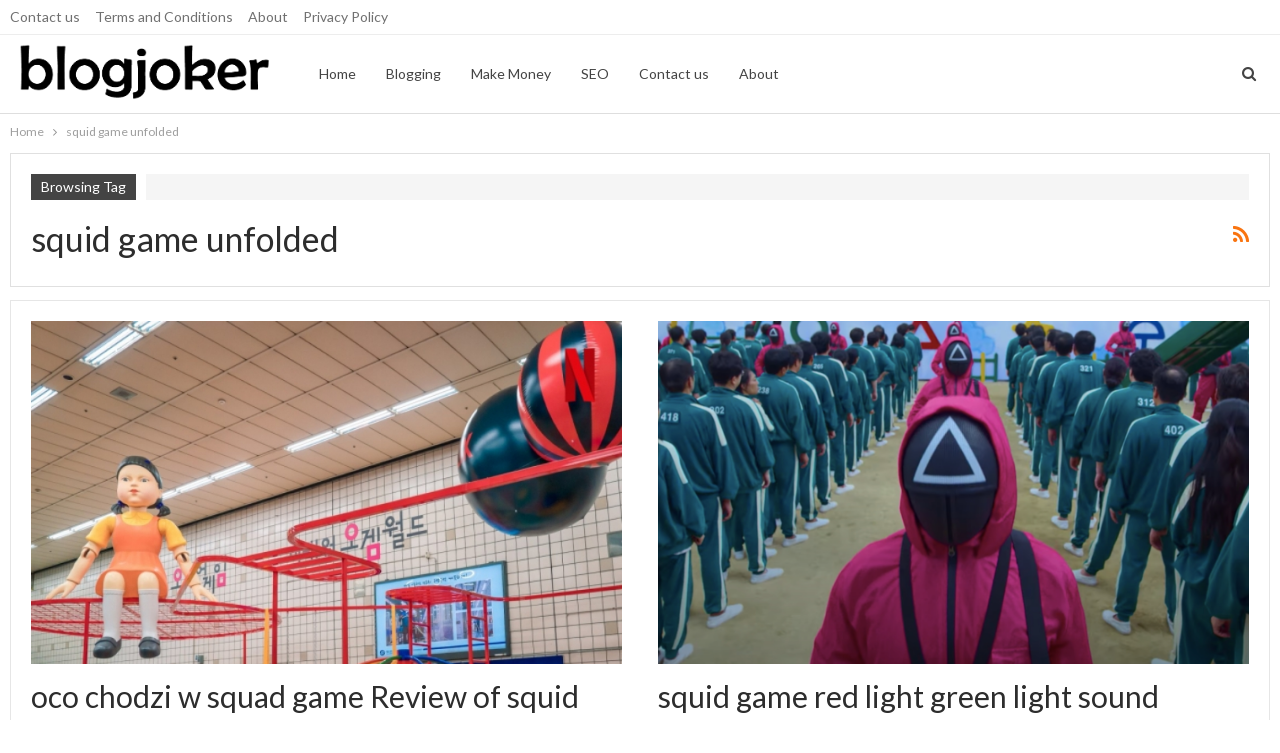

--- FILE ---
content_type: text/html; charset=UTF-8
request_url: https://blogjoker.com/tag/squid-game-unfolded/
body_size: 12607
content:
	<!DOCTYPE html>
		<!--[if IE 8]>
	<html class="ie ie8" lang="en-US"> <![endif]-->
	<!--[if IE 9]>
	<html class="ie ie9" lang="en-US"> <![endif]-->
	<!--[if gt IE 9]><!-->
<html lang="en-US"> <!--<![endif]-->
	<head>
				<meta charset="UTF-8">
		<meta http-equiv="X-UA-Compatible" content="IE=edge">
		<meta name="viewport" content="width=device-width, initial-scale=1.0">
		<link rel="pingback" href="https://blogjoker.com/xmlrpc.php"/>

		<meta name='robots' content='index, follow, max-image-preview:large, max-snippet:-1, max-video-preview:-1' />

	<!-- This site is optimized with the Yoast SEO plugin v22.7 - https://yoast.com/wordpress/plugins/seo/ -->
	<title>squid game unfolded Archives - blogjoker</title>
	<link rel="canonical" href="https://blogjoker.com/tag/squid-game-unfolded/" />
	<meta property="og:locale" content="en_US" />
	<meta property="og:type" content="article" />
	<meta property="og:title" content="squid game unfolded Archives - blogjoker" />
	<meta property="og:url" content="https://blogjoker.com/tag/squid-game-unfolded/" />
	<meta property="og:site_name" content="blogjoker" />
	<meta name="twitter:card" content="summary_large_image" />
	<script type="application/ld+json" class="yoast-schema-graph">{"@context":"https://schema.org","@graph":[{"@type":"CollectionPage","@id":"https://blogjoker.com/tag/squid-game-unfolded/","url":"https://blogjoker.com/tag/squid-game-unfolded/","name":"squid game unfolded Archives - blogjoker","isPartOf":{"@id":"https://blogjoker.com/#website"},"primaryImageOfPage":{"@id":"https://blogjoker.com/tag/squid-game-unfolded/#primaryimage"},"image":{"@id":"https://blogjoker.com/tag/squid-game-unfolded/#primaryimage"},"thumbnailUrl":"https://blogjoker.com/wp-content/uploads/2021/10/restmb_idxmake.jpg","breadcrumb":{"@id":"https://blogjoker.com/tag/squid-game-unfolded/#breadcrumb"},"inLanguage":"en-US"},{"@type":"ImageObject","inLanguage":"en-US","@id":"https://blogjoker.com/tag/squid-game-unfolded/#primaryimage","url":"https://blogjoker.com/wp-content/uploads/2021/10/restmb_idxmake.jpg","contentUrl":"https://blogjoker.com/wp-content/uploads/2021/10/restmb_idxmake.jpg","width":750,"height":495},{"@type":"BreadcrumbList","@id":"https://blogjoker.com/tag/squid-game-unfolded/#breadcrumb","itemListElement":[{"@type":"ListItem","position":1,"name":"Home","item":"https://blogjoker.com/"},{"@type":"ListItem","position":2,"name":"squid game unfolded"}]},{"@type":"WebSite","@id":"https://blogjoker.com/#website","url":"https://blogjoker.com/","name":"blogjoker","description":"Optimization, Monetization, and Revenue Uplift","potentialAction":[{"@type":"SearchAction","target":{"@type":"EntryPoint","urlTemplate":"https://blogjoker.com/?s={search_term_string}"},"query-input":"required name=search_term_string"}],"inLanguage":"en-US"}]}</script>
	<!-- / Yoast SEO plugin. -->


<link rel='dns-prefetch' href='//fonts.googleapis.com' />
<link rel="alternate" type="application/rss+xml" title="blogjoker &raquo; Feed" href="https://blogjoker.com/feed/" />
<link rel="alternate" type="application/rss+xml" title="blogjoker &raquo; Comments Feed" href="https://blogjoker.com/comments/feed/" />
<link rel="alternate" type="application/rss+xml" title="blogjoker &raquo; squid game unfolded Tag Feed" href="https://blogjoker.com/tag/squid-game-unfolded/feed/" />
<script type="text/javascript">
/* <![CDATA[ */
window._wpemojiSettings = {"baseUrl":"https:\/\/s.w.org\/images\/core\/emoji\/15.0.3\/72x72\/","ext":".png","svgUrl":"https:\/\/s.w.org\/images\/core\/emoji\/15.0.3\/svg\/","svgExt":".svg","source":{"concatemoji":"https:\/\/blogjoker.com\/wp-includes\/js\/wp-emoji-release.min.js?ver=6.5.3"}};
/*! This file is auto-generated */
!function(i,n){var o,s,e;function c(e){try{var t={supportTests:e,timestamp:(new Date).valueOf()};sessionStorage.setItem(o,JSON.stringify(t))}catch(e){}}function p(e,t,n){e.clearRect(0,0,e.canvas.width,e.canvas.height),e.fillText(t,0,0);var t=new Uint32Array(e.getImageData(0,0,e.canvas.width,e.canvas.height).data),r=(e.clearRect(0,0,e.canvas.width,e.canvas.height),e.fillText(n,0,0),new Uint32Array(e.getImageData(0,0,e.canvas.width,e.canvas.height).data));return t.every(function(e,t){return e===r[t]})}function u(e,t,n){switch(t){case"flag":return n(e,"\ud83c\udff3\ufe0f\u200d\u26a7\ufe0f","\ud83c\udff3\ufe0f\u200b\u26a7\ufe0f")?!1:!n(e,"\ud83c\uddfa\ud83c\uddf3","\ud83c\uddfa\u200b\ud83c\uddf3")&&!n(e,"\ud83c\udff4\udb40\udc67\udb40\udc62\udb40\udc65\udb40\udc6e\udb40\udc67\udb40\udc7f","\ud83c\udff4\u200b\udb40\udc67\u200b\udb40\udc62\u200b\udb40\udc65\u200b\udb40\udc6e\u200b\udb40\udc67\u200b\udb40\udc7f");case"emoji":return!n(e,"\ud83d\udc26\u200d\u2b1b","\ud83d\udc26\u200b\u2b1b")}return!1}function f(e,t,n){var r="undefined"!=typeof WorkerGlobalScope&&self instanceof WorkerGlobalScope?new OffscreenCanvas(300,150):i.createElement("canvas"),a=r.getContext("2d",{willReadFrequently:!0}),o=(a.textBaseline="top",a.font="600 32px Arial",{});return e.forEach(function(e){o[e]=t(a,e,n)}),o}function t(e){var t=i.createElement("script");t.src=e,t.defer=!0,i.head.appendChild(t)}"undefined"!=typeof Promise&&(o="wpEmojiSettingsSupports",s=["flag","emoji"],n.supports={everything:!0,everythingExceptFlag:!0},e=new Promise(function(e){i.addEventListener("DOMContentLoaded",e,{once:!0})}),new Promise(function(t){var n=function(){try{var e=JSON.parse(sessionStorage.getItem(o));if("object"==typeof e&&"number"==typeof e.timestamp&&(new Date).valueOf()<e.timestamp+604800&&"object"==typeof e.supportTests)return e.supportTests}catch(e){}return null}();if(!n){if("undefined"!=typeof Worker&&"undefined"!=typeof OffscreenCanvas&&"undefined"!=typeof URL&&URL.createObjectURL&&"undefined"!=typeof Blob)try{var e="postMessage("+f.toString()+"("+[JSON.stringify(s),u.toString(),p.toString()].join(",")+"));",r=new Blob([e],{type:"text/javascript"}),a=new Worker(URL.createObjectURL(r),{name:"wpTestEmojiSupports"});return void(a.onmessage=function(e){c(n=e.data),a.terminate(),t(n)})}catch(e){}c(n=f(s,u,p))}t(n)}).then(function(e){for(var t in e)n.supports[t]=e[t],n.supports.everything=n.supports.everything&&n.supports[t],"flag"!==t&&(n.supports.everythingExceptFlag=n.supports.everythingExceptFlag&&n.supports[t]);n.supports.everythingExceptFlag=n.supports.everythingExceptFlag&&!n.supports.flag,n.DOMReady=!1,n.readyCallback=function(){n.DOMReady=!0}}).then(function(){return e}).then(function(){var e;n.supports.everything||(n.readyCallback(),(e=n.source||{}).concatemoji?t(e.concatemoji):e.wpemoji&&e.twemoji&&(t(e.twemoji),t(e.wpemoji)))}))}((window,document),window._wpemojiSettings);
/* ]]> */
</script>
<style id='wp-emoji-styles-inline-css' type='text/css'>

	img.wp-smiley, img.emoji {
		display: inline !important;
		border: none !important;
		box-shadow: none !important;
		height: 1em !important;
		width: 1em !important;
		margin: 0 0.07em !important;
		vertical-align: -0.1em !important;
		background: none !important;
		padding: 0 !important;
	}
</style>
<link rel='stylesheet' id='wp-block-library-css' href='https://blogjoker.com/wp-includes/css/dist/block-library/style.min.css?ver=6.5.3' type='text/css' media='all' />
<style id='classic-theme-styles-inline-css' type='text/css'>
/*! This file is auto-generated */
.wp-block-button__link{color:#fff;background-color:#32373c;border-radius:9999px;box-shadow:none;text-decoration:none;padding:calc(.667em + 2px) calc(1.333em + 2px);font-size:1.125em}.wp-block-file__button{background:#32373c;color:#fff;text-decoration:none}
</style>
<style id='global-styles-inline-css' type='text/css'>
body{--wp--preset--color--black: #000000;--wp--preset--color--cyan-bluish-gray: #abb8c3;--wp--preset--color--white: #ffffff;--wp--preset--color--pale-pink: #f78da7;--wp--preset--color--vivid-red: #cf2e2e;--wp--preset--color--luminous-vivid-orange: #ff6900;--wp--preset--color--luminous-vivid-amber: #fcb900;--wp--preset--color--light-green-cyan: #7bdcb5;--wp--preset--color--vivid-green-cyan: #00d084;--wp--preset--color--pale-cyan-blue: #8ed1fc;--wp--preset--color--vivid-cyan-blue: #0693e3;--wp--preset--color--vivid-purple: #9b51e0;--wp--preset--gradient--vivid-cyan-blue-to-vivid-purple: linear-gradient(135deg,rgba(6,147,227,1) 0%,rgb(155,81,224) 100%);--wp--preset--gradient--light-green-cyan-to-vivid-green-cyan: linear-gradient(135deg,rgb(122,220,180) 0%,rgb(0,208,130) 100%);--wp--preset--gradient--luminous-vivid-amber-to-luminous-vivid-orange: linear-gradient(135deg,rgba(252,185,0,1) 0%,rgba(255,105,0,1) 100%);--wp--preset--gradient--luminous-vivid-orange-to-vivid-red: linear-gradient(135deg,rgba(255,105,0,1) 0%,rgb(207,46,46) 100%);--wp--preset--gradient--very-light-gray-to-cyan-bluish-gray: linear-gradient(135deg,rgb(238,238,238) 0%,rgb(169,184,195) 100%);--wp--preset--gradient--cool-to-warm-spectrum: linear-gradient(135deg,rgb(74,234,220) 0%,rgb(151,120,209) 20%,rgb(207,42,186) 40%,rgb(238,44,130) 60%,rgb(251,105,98) 80%,rgb(254,248,76) 100%);--wp--preset--gradient--blush-light-purple: linear-gradient(135deg,rgb(255,206,236) 0%,rgb(152,150,240) 100%);--wp--preset--gradient--blush-bordeaux: linear-gradient(135deg,rgb(254,205,165) 0%,rgb(254,45,45) 50%,rgb(107,0,62) 100%);--wp--preset--gradient--luminous-dusk: linear-gradient(135deg,rgb(255,203,112) 0%,rgb(199,81,192) 50%,rgb(65,88,208) 100%);--wp--preset--gradient--pale-ocean: linear-gradient(135deg,rgb(255,245,203) 0%,rgb(182,227,212) 50%,rgb(51,167,181) 100%);--wp--preset--gradient--electric-grass: linear-gradient(135deg,rgb(202,248,128) 0%,rgb(113,206,126) 100%);--wp--preset--gradient--midnight: linear-gradient(135deg,rgb(2,3,129) 0%,rgb(40,116,252) 100%);--wp--preset--font-size--small: 13px;--wp--preset--font-size--medium: 20px;--wp--preset--font-size--large: 36px;--wp--preset--font-size--x-large: 42px;--wp--preset--spacing--20: 0.44rem;--wp--preset--spacing--30: 0.67rem;--wp--preset--spacing--40: 1rem;--wp--preset--spacing--50: 1.5rem;--wp--preset--spacing--60: 2.25rem;--wp--preset--spacing--70: 3.38rem;--wp--preset--spacing--80: 5.06rem;--wp--preset--shadow--natural: 6px 6px 9px rgba(0, 0, 0, 0.2);--wp--preset--shadow--deep: 12px 12px 50px rgba(0, 0, 0, 0.4);--wp--preset--shadow--sharp: 6px 6px 0px rgba(0, 0, 0, 0.2);--wp--preset--shadow--outlined: 6px 6px 0px -3px rgba(255, 255, 255, 1), 6px 6px rgba(0, 0, 0, 1);--wp--preset--shadow--crisp: 6px 6px 0px rgba(0, 0, 0, 1);}:where(.is-layout-flex){gap: 0.5em;}:where(.is-layout-grid){gap: 0.5em;}body .is-layout-flex{display: flex;}body .is-layout-flex{flex-wrap: wrap;align-items: center;}body .is-layout-flex > *{margin: 0;}body .is-layout-grid{display: grid;}body .is-layout-grid > *{margin: 0;}:where(.wp-block-columns.is-layout-flex){gap: 2em;}:where(.wp-block-columns.is-layout-grid){gap: 2em;}:where(.wp-block-post-template.is-layout-flex){gap: 1.25em;}:where(.wp-block-post-template.is-layout-grid){gap: 1.25em;}.has-black-color{color: var(--wp--preset--color--black) !important;}.has-cyan-bluish-gray-color{color: var(--wp--preset--color--cyan-bluish-gray) !important;}.has-white-color{color: var(--wp--preset--color--white) !important;}.has-pale-pink-color{color: var(--wp--preset--color--pale-pink) !important;}.has-vivid-red-color{color: var(--wp--preset--color--vivid-red) !important;}.has-luminous-vivid-orange-color{color: var(--wp--preset--color--luminous-vivid-orange) !important;}.has-luminous-vivid-amber-color{color: var(--wp--preset--color--luminous-vivid-amber) !important;}.has-light-green-cyan-color{color: var(--wp--preset--color--light-green-cyan) !important;}.has-vivid-green-cyan-color{color: var(--wp--preset--color--vivid-green-cyan) !important;}.has-pale-cyan-blue-color{color: var(--wp--preset--color--pale-cyan-blue) !important;}.has-vivid-cyan-blue-color{color: var(--wp--preset--color--vivid-cyan-blue) !important;}.has-vivid-purple-color{color: var(--wp--preset--color--vivid-purple) !important;}.has-black-background-color{background-color: var(--wp--preset--color--black) !important;}.has-cyan-bluish-gray-background-color{background-color: var(--wp--preset--color--cyan-bluish-gray) !important;}.has-white-background-color{background-color: var(--wp--preset--color--white) !important;}.has-pale-pink-background-color{background-color: var(--wp--preset--color--pale-pink) !important;}.has-vivid-red-background-color{background-color: var(--wp--preset--color--vivid-red) !important;}.has-luminous-vivid-orange-background-color{background-color: var(--wp--preset--color--luminous-vivid-orange) !important;}.has-luminous-vivid-amber-background-color{background-color: var(--wp--preset--color--luminous-vivid-amber) !important;}.has-light-green-cyan-background-color{background-color: var(--wp--preset--color--light-green-cyan) !important;}.has-vivid-green-cyan-background-color{background-color: var(--wp--preset--color--vivid-green-cyan) !important;}.has-pale-cyan-blue-background-color{background-color: var(--wp--preset--color--pale-cyan-blue) !important;}.has-vivid-cyan-blue-background-color{background-color: var(--wp--preset--color--vivid-cyan-blue) !important;}.has-vivid-purple-background-color{background-color: var(--wp--preset--color--vivid-purple) !important;}.has-black-border-color{border-color: var(--wp--preset--color--black) !important;}.has-cyan-bluish-gray-border-color{border-color: var(--wp--preset--color--cyan-bluish-gray) !important;}.has-white-border-color{border-color: var(--wp--preset--color--white) !important;}.has-pale-pink-border-color{border-color: var(--wp--preset--color--pale-pink) !important;}.has-vivid-red-border-color{border-color: var(--wp--preset--color--vivid-red) !important;}.has-luminous-vivid-orange-border-color{border-color: var(--wp--preset--color--luminous-vivid-orange) !important;}.has-luminous-vivid-amber-border-color{border-color: var(--wp--preset--color--luminous-vivid-amber) !important;}.has-light-green-cyan-border-color{border-color: var(--wp--preset--color--light-green-cyan) !important;}.has-vivid-green-cyan-border-color{border-color: var(--wp--preset--color--vivid-green-cyan) !important;}.has-pale-cyan-blue-border-color{border-color: var(--wp--preset--color--pale-cyan-blue) !important;}.has-vivid-cyan-blue-border-color{border-color: var(--wp--preset--color--vivid-cyan-blue) !important;}.has-vivid-purple-border-color{border-color: var(--wp--preset--color--vivid-purple) !important;}.has-vivid-cyan-blue-to-vivid-purple-gradient-background{background: var(--wp--preset--gradient--vivid-cyan-blue-to-vivid-purple) !important;}.has-light-green-cyan-to-vivid-green-cyan-gradient-background{background: var(--wp--preset--gradient--light-green-cyan-to-vivid-green-cyan) !important;}.has-luminous-vivid-amber-to-luminous-vivid-orange-gradient-background{background: var(--wp--preset--gradient--luminous-vivid-amber-to-luminous-vivid-orange) !important;}.has-luminous-vivid-orange-to-vivid-red-gradient-background{background: var(--wp--preset--gradient--luminous-vivid-orange-to-vivid-red) !important;}.has-very-light-gray-to-cyan-bluish-gray-gradient-background{background: var(--wp--preset--gradient--very-light-gray-to-cyan-bluish-gray) !important;}.has-cool-to-warm-spectrum-gradient-background{background: var(--wp--preset--gradient--cool-to-warm-spectrum) !important;}.has-blush-light-purple-gradient-background{background: var(--wp--preset--gradient--blush-light-purple) !important;}.has-blush-bordeaux-gradient-background{background: var(--wp--preset--gradient--blush-bordeaux) !important;}.has-luminous-dusk-gradient-background{background: var(--wp--preset--gradient--luminous-dusk) !important;}.has-pale-ocean-gradient-background{background: var(--wp--preset--gradient--pale-ocean) !important;}.has-electric-grass-gradient-background{background: var(--wp--preset--gradient--electric-grass) !important;}.has-midnight-gradient-background{background: var(--wp--preset--gradient--midnight) !important;}.has-small-font-size{font-size: var(--wp--preset--font-size--small) !important;}.has-medium-font-size{font-size: var(--wp--preset--font-size--medium) !important;}.has-large-font-size{font-size: var(--wp--preset--font-size--large) !important;}.has-x-large-font-size{font-size: var(--wp--preset--font-size--x-large) !important;}
.wp-block-navigation a:where(:not(.wp-element-button)){color: inherit;}
:where(.wp-block-post-template.is-layout-flex){gap: 1.25em;}:where(.wp-block-post-template.is-layout-grid){gap: 1.25em;}
:where(.wp-block-columns.is-layout-flex){gap: 2em;}:where(.wp-block-columns.is-layout-grid){gap: 2em;}
.wp-block-pullquote{font-size: 1.5em;line-height: 1.6;}
</style>
<link rel='stylesheet' id='ez-toc-css' href='https://blogjoker.com/wp-content/plugins/easy-table-of-contents/assets/css/screen.min.css?ver=2.0.66.1' type='text/css' media='all' />
<style id='ez-toc-inline-css' type='text/css'>
div#ez-toc-container .ez-toc-title {font-size: 120%;}div#ez-toc-container .ez-toc-title {font-weight: 500;}div#ez-toc-container ul li {font-size: 95%;}div#ez-toc-container ul li {font-weight: 500;}div#ez-toc-container nav ul ul li {font-size: 90%;}
.ez-toc-container-direction {direction: ltr;}.ez-toc-counter ul{counter-reset: item ;}.ez-toc-counter nav ul li a::before {content: counters(item, ".", decimal) ". ";display: inline-block;counter-increment: item;flex-grow: 0;flex-shrink: 0;margin-right: .2em; float: left; }.ez-toc-widget-direction {direction: ltr;}.ez-toc-widget-container ul{counter-reset: item ;}.ez-toc-widget-container nav ul li a::before {content: counters(item, ".", decimal) ". ";display: inline-block;counter-increment: item;flex-grow: 0;flex-shrink: 0;margin-right: .2em; float: left; }
</style>
<link rel='stylesheet' id='better-framework-main-fonts-css' href='https://fonts.googleapis.com/css?family=Lato:400,700,900%7CPoppins:400,800,900,500,600%7CRoboto:900&#038;display=swap' type='text/css' media='all' />
<script type="text/javascript" src="https://blogjoker.com/wp-includes/js/jquery/jquery.min.js?ver=3.7.1" id="jquery-core-js"></script>
<script type="text/javascript" src="https://blogjoker.com/wp-includes/js/jquery/jquery-migrate.min.js?ver=3.4.1" id="jquery-migrate-js"></script>
<!--[if lt IE 9]>
<script type="text/javascript" src="https://blogjoker.com/wp-content/themes/publisher/includes/libs/better-framework/assets/js/html5shiv.min.js?ver=3.11.17" id="bf-html5shiv-js"></script>
<![endif]-->
<!--[if lt IE 9]>
<script type="text/javascript" src="https://blogjoker.com/wp-content/themes/publisher/includes/libs/better-framework/assets/js/respond.min.js?ver=3.11.17" id="bf-respond-js"></script>
<![endif]-->
<link rel="https://api.w.org/" href="https://blogjoker.com/wp-json/" /><link rel="alternate" type="application/json" href="https://blogjoker.com/wp-json/wp/v2/tags/6657" /><link rel="EditURI" type="application/rsd+xml" title="RSD" href="https://blogjoker.com/xmlrpc.php?rsd" />
<meta name="generator" content="WordPress 6.5.3" />
<script type="application/ld+json">{
    "@context": "http://schema.org/",
    "@type": "Organization",
    "@id": "#organization",
    "logo": {
        "@type": "ImageObject",
        "url": "http://blogjoker.com/wp-content/uploads/2021/03/logo.png"
    },
    "url": "https://blogjoker.com/",
    "name": "blogjoker",
    "description": "Optimization, Monetization, and Revenue Uplift"
}</script>
<script type="application/ld+json">{
    "@context": "http://schema.org/",
    "@type": "WebSite",
    "name": "blogjoker",
    "alternateName": "Optimization, Monetization, and Revenue Uplift",
    "url": "https://blogjoker.com/"
}</script>
<link rel='stylesheet' id='bf-minifed-css-1' href='https://blogjoker.com/wp-content/bs-booster-cache/e4f2a4470b3aba035b8892bef0ab2450.css' type='text/css' media='all' />
<link rel='stylesheet' id='7.10.0-1763596084' href='https://blogjoker.com/wp-content/bs-booster-cache/936c7d921a037cfb98858d96a020d58a.css' type='text/css' media='all' />
<link rel="icon" href="https://blogjoker.com/wp-content/uploads/2021/03/cropped-unnamed-2-32x32.png" sizes="32x32" />
<link rel="icon" href="https://blogjoker.com/wp-content/uploads/2021/03/cropped-unnamed-2-192x192.png" sizes="192x192" />
<link rel="apple-touch-icon" href="https://blogjoker.com/wp-content/uploads/2021/03/cropped-unnamed-2-180x180.png" />
<meta name="msapplication-TileImage" content="https://blogjoker.com/wp-content/uploads/2021/03/cropped-unnamed-2-270x270.png" />
	</head>

<body class="archive tag tag-squid-game-unfolded tag-6657 bs-theme bs-publisher bs-publisher-clean-design active-light-box ltr close-rh page-layout-2-col page-layout-2-col-right full-width main-menu-sticky-smart main-menu-full-width active-ajax-search  bs-ll-a" dir="ltr">
		<div class="main-wrap content-main-wrap">
			<header id="header" class="site-header header-style-5 full-width" itemscope="itemscope" itemtype="https://schema.org/WPHeader">
		<section class="topbar topbar-style-1 hidden-xs hidden-xs">
	<div class="content-wrap">
		<div class="container">
			<div class="topbar-inner clearfix">

				
				<div class="section-menu">
						<div id="menu-top" class="menu top-menu-wrapper" role="navigation" itemscope="itemscope" itemtype="https://schema.org/SiteNavigationElement">
		<nav class="top-menu-container">

			<ul id="top-navigation" class="top-menu menu clearfix bsm-pure">
				<li id="menu-item-1816" class="menu-item menu-item-type-post_type menu-item-object-page better-anim-fade menu-item-1816"><a href="https://blogjoker.com/contact-us/">Contact us</a></li>
<li id="menu-item-1817" class="menu-item menu-item-type-post_type menu-item-object-page better-anim-fade menu-item-1817"><a href="https://blogjoker.com/terms-and-conditions/">Terms and Conditions</a></li>
<li id="menu-item-1818" class="menu-item menu-item-type-post_type menu-item-object-page better-anim-fade menu-item-1818"><a href="https://blogjoker.com/about/">About</a></li>
<li id="menu-item-1819" class="menu-item menu-item-type-post_type menu-item-object-page better-anim-fade menu-item-1819"><a href="https://blogjoker.com/privacy-policy-2/">Privacy Policy</a></li>
			</ul>

		</nav>
	</div>
				</div>
			</div>
		</div>
	</div>
</section>
		<div class="content-wrap">
			<div class="container">
				<div class="header-inner clearfix">
					<div id="site-branding" class="site-branding">
	<p  id="site-title" class="logo h1 img-logo">
	<a href="https://blogjoker.com/" itemprop="url" rel="home">
					<img id="site-logo" src="http://blogjoker.com/wp-content/uploads/2021/03/logo.png"
			     alt="Publisher"  />

			<span class="site-title">Publisher - Optimization, Monetization, and Revenue Uplift</span>
				</a>
</p>
</div><!-- .site-branding -->
<nav id="menu-main" class="menu main-menu-container  show-search-item menu-actions-btn-width-1" role="navigation" itemscope="itemscope" itemtype="https://schema.org/SiteNavigationElement">
			<div class="menu-action-buttons width-1">
							<div class="search-container close">
					<span class="search-handler"><i class="fa fa-search"></i></span>

					<div class="search-box clearfix">
						<form role="search" method="get" class="search-form clearfix" action="https://blogjoker.com">
	<input type="search" class="search-field"
	       placeholder="Search..."
	       value="" name="s"
	       title="Search for:"
	       autocomplete="off">
	<input type="submit" class="search-submit" value="Search">
</form><!-- .search-form -->
					</div>
				</div>
						</div>
			<ul id="main-navigation" class="main-menu menu bsm-pure clearfix">
		<li id="menu-item-511" class="menu-item menu-item-type-custom menu-item-object-custom menu-item-home better-anim-fade menu-item-511"><a href="https://blogjoker.com/">Home</a></li>
<li id="menu-item-25" class="menu-item menu-item-type-taxonomy menu-item-object-category menu-term-4 better-anim-fade menu-item-25"><a href="https://blogjoker.com/category/blogging/">Blogging</a></li>
<li id="menu-item-73" class="menu-item menu-item-type-taxonomy menu-item-object-category menu-term-5 better-anim-fade menu-item-73"><a href="https://blogjoker.com/category/make-money/">Make Money</a></li>
<li id="menu-item-110" class="menu-item menu-item-type-taxonomy menu-item-object-category menu-term-7 better-anim-fade menu-item-110"><a href="https://blogjoker.com/category/seo/">SEO</a></li>
<li id="menu-item-115" class="menu-item menu-item-type-post_type menu-item-object-page better-anim-fade menu-item-115"><a href="https://blogjoker.com/contact-us/">Contact us</a></li>
<li id="menu-item-111" class="menu-item menu-item-type-post_type menu-item-object-page better-anim-fade menu-item-111"><a href="https://blogjoker.com/about/">About</a></li>
	</ul><!-- #main-navigation -->
</nav><!-- .main-menu-container -->
				</div>
			</div>
		</div>
	</header><!-- .header -->
	<div class="rh-header clearfix light deferred-block-exclude">
		<div class="rh-container clearfix">

			<div class="menu-container close">
				<span class="menu-handler"><span class="lines"></span></span>
			</div><!-- .menu-container -->

			<div class="logo-container rh-img-logo">
				<a href="https://blogjoker.com/" itemprop="url" rel="home">
											<img src="http://blogjoker.com/wp-content/uploads/2021/03/logo.png"
						     alt="blogjoker"  />				</a>
			</div><!-- .logo-container -->
		</div><!-- .rh-container -->
	</div><!-- .rh-header -->
<nav role="navigation" aria-label="Breadcrumbs" class="bf-breadcrumb clearfix bc-top-style"><div class="content-wrap"><div class="container bf-breadcrumb-container"><ul class="bf-breadcrumb-items" itemscope itemtype="http://schema.org/BreadcrumbList"><meta name="numberOfItems" content="2" /><meta name="itemListOrder" content="Ascending" /><li itemprop="itemListElement" itemscope itemtype="http://schema.org/ListItem" class="bf-breadcrumb-item bf-breadcrumb-begin"><a itemprop="item" href="https://blogjoker.com" rel="home"><span itemprop="name">Home</span></a><meta itemprop="position" content="1" /></li><li itemprop="itemListElement" itemscope itemtype="http://schema.org/ListItem" class="bf-breadcrumb-item bf-breadcrumb-end"><span itemprop="name">squid game unfolded</span><meta itemprop="item" content="https://blogjoker.com/tag/squid-game-unfolded/"/><meta itemprop="position" content="2" /></li></ul></div></div></nav><div class="content-wrap">
		<main id="content" class="content-container">

		<div class="container layout-2-col layout-2-col-1 layout-right-sidebar layout-bc-before">
			<div class="row main-section">
										<div class="col-sm-8 content-column">
							<section class="archive-title tag-title with-action">
	<div class="pre-title"><span>Browsing Tag</span></div>

	<div class="actions-container">
		<a class="rss-link" href="https://blogjoker.com/tag/squid-game-unfolded/feed/"><i class="fa fa-rss"></i></a>
	</div>

	<h1 class="page-heading"><span class="h-title">squid game unfolded</span></h1>

	</section>
	<div class="listing listing-grid listing-grid-1 clearfix columns-2">
		<article class="post-4659 type-post format-standard has-post-thumbnail   listing-item listing-item-grid listing-item-grid-1 main-term-432">
	<div class="item-inner">
					<div class="featured clearfix">
				<div class="term-badges floated"><span class="term-badge term-432"><a href="https://blogjoker.com/category/review/">Review</a></span></div>				<a  title="oco chodzi w squad game Review of  squid game 2021" data-src="https://blogjoker.com/wp-content/uploads/2021/10/restmb_idxmake-357x210.jpg" data-bs-srcset="{&quot;baseurl&quot;:&quot;https:\/\/blogjoker.com\/wp-content\/uploads\/2021\/10\/&quot;,&quot;sizes&quot;:{&quot;210&quot;:&quot;restmb_idxmake-210x136.jpg&quot;,&quot;279&quot;:&quot;restmb_idxmake-279x220.jpg&quot;,&quot;357&quot;:&quot;restmb_idxmake-357x210.jpg&quot;,&quot;750&quot;:&quot;restmb_idxmake.jpg&quot;}}"						class="img-holder" href="https://blogjoker.com/oco-chodzi-w-squad-game-review-of-squid-game-2021/"></a>

							</div>
		<h2 class="title">		<a href="https://blogjoker.com/oco-chodzi-w-squad-game-review-of-squid-game-2021/" class="post-title post-url">
			oco chodzi w squad game Review of  squid game 2021		</a>
		</h2>		<div class="post-meta">

							<a href="https://blogjoker.com/author/blogjoker/"
				   title="Browse Author Articles"
				   class="post-author-a">
					<i class="post-author author">
						blogjoker					</i>
				</a>
							<span class="time"><time class="post-published updated"
				                         datetime="2021-10-12T13:07:05+00:00">Oct 12, 2021</time></span>
						</div>
					<div class="post-summary">
				spoilers but mostly just my thoughts on others comments -

overall i think it is a brilliant show , the pacing is&hellip;			</div>
			</div>
	</article >
	<article class="post-4653 type-post format-standard has-post-thumbnail   listing-item listing-item-grid listing-item-grid-1 main-term-432">
	<div class="item-inner">
					<div class="featured clearfix">
				<div class="term-badges floated"><span class="term-badge term-432"><a href="https://blogjoker.com/category/review/">Review</a></span></div>				<a  title="squid game red light green light sound" data-src="https://blogjoker.com/wp-content/uploads/2021/10/squid-game-357x210.png" data-bs-srcset="{&quot;baseurl&quot;:&quot;https:\/\/blogjoker.com\/wp-content\/uploads\/2021\/10\/&quot;,&quot;sizes&quot;:{&quot;210&quot;:&quot;squid-game-210x136.png&quot;,&quot;279&quot;:&quot;squid-game-279x220.png&quot;,&quot;357&quot;:&quot;squid-game-357x210.png&quot;,&quot;681&quot;:&quot;squid-game.png&quot;}}"						class="img-holder" href="https://blogjoker.com/squid-game-red-light-green-light-sound/"></a>

							</div>
		<h2 class="title">		<a href="https://blogjoker.com/squid-game-red-light-green-light-sound/" class="post-title post-url">
			squid game red light green light sound		</a>
		</h2>		<div class="post-meta">

							<a href="https://blogjoker.com/author/blogjoker/"
				   title="Browse Author Articles"
				   class="post-author-a">
					<i class="post-author author">
						blogjoker					</i>
				</a>
							<span class="time"><time class="post-published updated"
				                         datetime="2021-10-12T13:05:29+00:00">Oct 12, 2021</time></span>
						</div>
					<div class="post-summary">
				I had a friend tell me about this Series's earlier this morning and Wow I planned on watching one or two episodes&hellip;			</div>
			</div>
	</article >
	<article class="post-4640 type-post format-standard has-post-thumbnail   listing-item listing-item-grid listing-item-grid-1 main-term-432">
	<div class="item-inner">
					<div class="featured clearfix">
				<div class="term-badges floated"><span class="term-badge term-432"><a href="https://blogjoker.com/category/review/">Review</a></span></div>				<a  title="squid game red light green light Top 100 reasons to watch it squid 2021" data-src="https://blogjoker.com/wp-content/uploads/2021/10/game1200-357x210.jpg" data-bs-srcset="{&quot;baseurl&quot;:&quot;https:\/\/blogjoker.com\/wp-content\/uploads\/2021\/10\/&quot;,&quot;sizes&quot;:{&quot;210&quot;:&quot;game1200-210x136.jpg&quot;,&quot;279&quot;:&quot;game1200-279x220.jpg&quot;,&quot;357&quot;:&quot;game1200-357x210.jpg&quot;,&quot;750&quot;:&quot;game1200-750x430.jpg&quot;,&quot;1200&quot;:&quot;game1200.jpg&quot;}}"						class="img-holder" href="https://blogjoker.com/squid-game-red-light-green-light-top-100-reasons-to-watch-it-squid-2021/"></a>

							</div>
		<h2 class="title">		<a href="https://blogjoker.com/squid-game-red-light-green-light-top-100-reasons-to-watch-it-squid-2021/" class="post-title post-url">
			squid game red light green light Top 100 reasons to watch it squid 2021		</a>
		</h2>		<div class="post-meta">

							<a href="https://blogjoker.com/author/blogjoker/"
				   title="Browse Author Articles"
				   class="post-author-a">
					<i class="post-author author">
						blogjoker					</i>
				</a>
							<span class="time"><time class="post-published updated"
				                         datetime="2021-10-12T13:00:31+00:00">Oct 12, 2021</time></span>
						</div>
					<div class="post-summary">
				 
1. Ranked # 1 among Netflix’s most popular shows in 90 countries.
2. An insane plot initially&hellip;			</div>
			</div>
	</article >
	</div>
							</div><!-- .content-column -->
												<div class="col-sm-4 sidebar-column sidebar-column-primary">
							<aside id="sidebar-primary-sidebar" class="sidebar" role="complementary" aria-label="Primary Sidebar Sidebar" itemscope="itemscope" itemtype="https://schema.org/WPSideBar">
	<div id="custom_html-4" class="widget_text  h-ni w-t primary-sidebar-widget widget widget_custom_html"><div class="section-heading sh-t1 sh-s6"><span class="h-text">How to make subscribe to unlock Link new site</span></div><div class="textwidget custom-html-widget"><iframe width="560" height="315" src="https://www.youtube.com/embed/wZQwKK6pezw" title="YouTube video player" frameborder="0" allow="accelerometer; autoplay; clipboard-write; encrypted-media; gyroscope; picture-in-picture" allowfullscreen></iframe></div></div><div id="custom_html-5" class="widget_text  h-ni w-nt primary-sidebar-widget widget widget_custom_html"><div class="textwidget custom-html-widget"></div></div><div id="bs-thumbnail-listing-1-2" class=" h-ni w-t primary-sidebar-widget widget widget_bs-thumbnail-listing-1"><div class=" bs-listing bs-listing-listing-thumbnail-1 bs-listing-single-tab pagination-animate">		<p class="section-heading sh-t1 sh-s6 main-term-14">

		
							<a href="https://blogjoker.com/category/ad-networks/" class="main-link">
							<span class="h-text main-term-14">
								 Top Posts							</span>
				</a>
			
		
		</p>
				<div class="bs-pagination-wrapper main-term-14 next_prev bs-slider-first-item">
			<div class="listing listing-thumbnail listing-tb-1 clearfix columns-1">
		<div class="post-8582 type-post format-standard has-post-thumbnail   listing-item listing-item-thumbnail listing-item-tb-1 main-term-936">
	<div class="item-inner clearfix">
					<div class="featured featured-type-featured-image">
				<a  title="BVI Company Formation: A Practical, No-Fluff Guide for 2025" data-src="https://blogjoker.com/wp-content/uploads/2025/08/a-padlock-on-top-of-a-computer-screen-blockchain-investors-crypto-charts-86x64.jpg" data-bs-srcset="{&quot;baseurl&quot;:&quot;https:\/\/blogjoker.com\/wp-content\/uploads\/2025\/08\/&quot;,&quot;sizes&quot;:{&quot;86&quot;:&quot;a-padlock-on-top-of-a-computer-screen-blockchain-investors-crypto-charts-86x64.jpg&quot;,&quot;210&quot;:&quot;a-padlock-on-top-of-a-computer-screen-blockchain-investors-crypto-charts-210x136.jpg&quot;,&quot;1080&quot;:&quot;a-padlock-on-top-of-a-computer-screen-blockchain-investors-crypto-charts.jpg&quot;}}"						class="img-holder" href="https://blogjoker.com/bvi-company-formation-a-practical-no-fluff-guide-for-2025/"></a>
							</div>
		<p class="title">		<a href="https://blogjoker.com/bvi-company-formation-a-practical-no-fluff-guide-for-2025/" class="post-url post-title">
			BVI Company Formation: A Practical, No-Fluff Guide for 2025		</a>
		</p>	</div>
	</div >
	<div class="post-6866 type-post format-standard has-post-thumbnail   listing-item listing-item-thumbnail listing-item-tb-1 main-term-729">
	<div class="item-inner clearfix">
					<div class="featured featured-type-featured-image">
				<a  alt="gaming featured" title="Does Path of Exile have an economy?" data-src="https://blogjoker.com/wp-content/uploads/2025/01/gaming-featured-86x64.jpg" data-bs-srcset="{&quot;baseurl&quot;:&quot;https:\/\/blogjoker.com\/wp-content\/uploads\/2025\/01\/&quot;,&quot;sizes&quot;:{&quot;86&quot;:&quot;gaming-featured-86x64.jpg&quot;,&quot;210&quot;:&quot;gaming-featured-210x136.jpg&quot;,&quot;2560&quot;:&quot;gaming-featured-scaled.jpg&quot;}}"						class="img-holder" href="https://blogjoker.com/does-path-of-exile-have-an-economy/"></a>
							</div>
		<p class="title">		<a href="https://blogjoker.com/does-path-of-exile-have-an-economy/" class="post-url post-title">
			Does Path of Exile have an economy?		</a>
		</p>	</div>
	</div >
	<div class="post-6859 type-post format-standard has-post-thumbnail   listing-item listing-item-thumbnail listing-item-tb-1 main-term-4">
	<div class="item-inner clearfix">
					<div class="featured featured-type-featured-image">
				<a  alt="instagram logo" title="How to Automatically Share Instagram Posts or Reels to Threads" data-src="https://blogjoker.com/wp-content/uploads/2024/12/instagram-logo-86x64.jpg" data-bs-srcset="{&quot;baseurl&quot;:&quot;https:\/\/blogjoker.com\/wp-content\/uploads\/2024\/12\/&quot;,&quot;sizes&quot;:{&quot;86&quot;:&quot;instagram-logo-86x64.jpg&quot;,&quot;210&quot;:&quot;instagram-logo-210x136.jpg&quot;,&quot;2560&quot;:&quot;instagram-logo-scaled.jpg&quot;}}"						class="img-holder" href="https://blogjoker.com/how-to-automatically-share-instagram-posts-or-reels-to-threads/"></a>
							</div>
		<p class="title">		<a href="https://blogjoker.com/how-to-automatically-share-instagram-posts-or-reels-to-threads/" class="post-url post-title">
			How to Automatically Share Instagram Posts or Reels to&hellip;		</a>
		</p>	</div>
	</div >
	<div class="post-6853 type-post format-standard has-post-thumbnail   listing-item listing-item-thumbnail listing-item-tb-1 main-term-264">
	<div class="item-inner clearfix">
					<div class="featured featured-type-featured-image">
				<a  alt="android logo" title="3 Easy Ways to Turn Up Alarm Volume on Android Phone" data-src="https://blogjoker.com/wp-content/uploads/2024/12/android-logo-86x64.jpg" data-bs-srcset="{&quot;baseurl&quot;:&quot;https:\/\/blogjoker.com\/wp-content\/uploads\/2024\/12\/&quot;,&quot;sizes&quot;:{&quot;86&quot;:&quot;android-logo-86x64.jpg&quot;,&quot;210&quot;:&quot;android-logo-210x136.jpg&quot;,&quot;2560&quot;:&quot;android-logo-scaled.jpg&quot;}}"						class="img-holder" href="https://blogjoker.com/3-easy-ways-to-turn-up-alarm-volume-on-android-phone/"></a>
							</div>
		<p class="title">		<a href="https://blogjoker.com/3-easy-ways-to-turn-up-alarm-volume-on-android-phone/" class="post-url post-title">
			3 Easy Ways to Turn Up Alarm Volume on Android Phone		</a>
		</p>	</div>
	</div >
	<div class="post-6840 type-post format-standard has-post-thumbnail   listing-item listing-item-thumbnail listing-item-tb-1 main-term-4">
	<div class="item-inner clearfix">
					<div class="featured featured-type-featured-image">
				<a  alt="quiz featured" title="How to Delete a Student Quiz Attempt in Moodle?" data-src="https://blogjoker.com/wp-content/uploads/2024/12/quiz-featured-86x64.jpg" data-bs-srcset="{&quot;baseurl&quot;:&quot;https:\/\/blogjoker.com\/wp-content\/uploads\/2024\/12\/&quot;,&quot;sizes&quot;:{&quot;86&quot;:&quot;quiz-featured-86x64.jpg&quot;,&quot;210&quot;:&quot;quiz-featured-210x136.jpg&quot;,&quot;2560&quot;:&quot;quiz-featured-scaled.jpg&quot;}}"						class="img-holder" href="https://blogjoker.com/how-to-delete-a-student-quiz-attempt-in-moodle/"></a>
							</div>
		<p class="title">		<a href="https://blogjoker.com/how-to-delete-a-student-quiz-attempt-in-moodle/" class="post-url post-title">
			How to Delete a Student Quiz Attempt in Moodle?		</a>
		</p>	</div>
	</div >
	<div class="post-6821 type-post format-standard has-post-thumbnail   listing-item listing-item-thumbnail listing-item-tb-1 main-term-4">
	<div class="item-inner clearfix">
					<div class="featured featured-type-featured-image">
				<a  alt="georgia featured" title="Is Georgia getting a stimulus check for 2024?" data-src="https://blogjoker.com/wp-content/uploads/2024/11/georgia-featured-86x64.jpg" data-bs-srcset="{&quot;baseurl&quot;:&quot;https:\/\/blogjoker.com\/wp-content\/uploads\/2024\/11\/&quot;,&quot;sizes&quot;:{&quot;86&quot;:&quot;georgia-featured-86x64.jpg&quot;,&quot;210&quot;:&quot;georgia-featured-210x136.jpg&quot;,&quot;2560&quot;:&quot;georgia-featured-scaled.jpg&quot;}}"						class="img-holder" href="https://blogjoker.com/is-georgia-getting-a-stimulus-check-for-2024/"></a>
							</div>
		<p class="title">		<a href="https://blogjoker.com/is-georgia-getting-a-stimulus-check-for-2024/" class="post-url post-title">
			Is Georgia getting a stimulus check for 2024?		</a>
		</p>	</div>
	</div >
	<div class="post-6815 type-post format-standard has-post-thumbnail   listing-item listing-item-thumbnail listing-item-tb-1 main-term-4">
	<div class="item-inner clearfix">
					<div class="featured featured-type-featured-image">
				<a  alt="photos featured" title="How to Give Credit to a Website Photographer" data-src="https://blogjoker.com/wp-content/uploads/2024/11/photos-featured-86x64.jpg" data-bs-srcset="{&quot;baseurl&quot;:&quot;https:\/\/blogjoker.com\/wp-content\/uploads\/2024\/11\/&quot;,&quot;sizes&quot;:{&quot;86&quot;:&quot;photos-featured-86x64.jpg&quot;,&quot;210&quot;:&quot;photos-featured-210x136.jpg&quot;,&quot;2560&quot;:&quot;photos-featured-scaled.jpg&quot;}}"						class="img-holder" href="https://blogjoker.com/how-to-give-credit-to-a-website-photographer/"></a>
							</div>
		<p class="title">		<a href="https://blogjoker.com/how-to-give-credit-to-a-website-photographer/" class="post-url post-title">
			How to Give Credit to a Website Photographer		</a>
		</p>	</div>
	</div >
	<div class="post-6809 type-post format-standard has-post-thumbnail   listing-item listing-item-thumbnail listing-item-tb-1 main-term-1067">
	<div class="item-inner clearfix">
					<div class="featured featured-type-featured-image">
				<a  alt="wordpress featured" title="How to Create Scroll-Over Interactive Elements in WordPress" data-src="https://blogjoker.com/wp-content/uploads/2024/11/wordpress-featured-86x64.jpg" data-bs-srcset="{&quot;baseurl&quot;:&quot;https:\/\/blogjoker.com\/wp-content\/uploads\/2024\/11\/&quot;,&quot;sizes&quot;:{&quot;86&quot;:&quot;wordpress-featured-86x64.jpg&quot;,&quot;210&quot;:&quot;wordpress-featured-210x136.jpg&quot;,&quot;2560&quot;:&quot;wordpress-featured-scaled.jpg&quot;}}"						class="img-holder" href="https://blogjoker.com/how-to-create-scroll-over-interactive-elements-in-wordpress/"></a>
							</div>
		<p class="title">		<a href="https://blogjoker.com/how-to-create-scroll-over-interactive-elements-in-wordpress/" class="post-url post-title">
			How to Create Scroll-Over Interactive Elements in WordPress		</a>
		</p>	</div>
	</div >
	</div>
	
	</div><div class="bs-pagination bs-ajax-pagination next_prev main-term-14 clearfix">
			<script>var bs_ajax_paginate_2051409367 = '{"query":{"category":"14,4,286,936,261,729,5,1163,256,432,7,263,250,264,1067","tag":"","taxonomy":"","post_ids":"","post_type":"","count":"8","order_by":"date","order":"DESC","time_filter":"","offset":"","style":"listing-thumbnail-1","cats-tags-condition":"and","cats-condition":"in","tags-condition":"in","featured_image":"1","ignore_sticky_posts":"1","author_ids":"","disable_duplicate":"0","ad-active":0,"paginate":"next_prev","pagination-show-label":"0","columns":1,"listing-settings":{"thumbnail-type":"featured-image","title-limit":"60","subtitle":"0","subtitle-limit":"0","subtitle-location":"before-meta","show-ranking":"0","meta":{"show":"0","author":"0","date":"0","date-format":"standard","view":"0","share":"0","comment":"0","review":"0"}},"override-listing-settings":"1","_layout":{"state":"1|1|0","page":"2-col-right"}},"type":"bs_post_listing","view":"Publisher_Thumbnail_Listing_1_Shortcode","current_page":1,"ajax_url":"\/wp-admin\/admin-ajax.php","remove_duplicates":"0","query-main-term":"14","paginate":"next_prev","pagination-show-label":"0","override-listing-settings":"1","listing-settings":{"thumbnail-type":"featured-image","title-limit":"60","subtitle":"0","subtitle-limit":"0","subtitle-location":"before-meta","show-ranking":"0","meta":{"show":"0","author":"0","date":"0","date-format":"standard","view":"0","share":"0","comment":"0","review":"0"}},"columns":1,"ad-active":false,"_layout":{"state":"1|1|0","page":"2-col-right"},"_bs_pagin_token":"c18bbf2","data":{"vars":{"post-ranking-offset":8}}}';</script>				<a class="btn-bs-pagination prev disabled" rel="prev" data-id="2051409367"
				   title="Previous">
					<i class="fa fa-angle-left"
					   aria-hidden="true"></i> Prev				</a>
				<a  rel="next" class="btn-bs-pagination next"
				   data-id="2051409367" title="Next">
					Next <i
							class="fa fa-angle-right" aria-hidden="true"></i>
				</a>
				</div></div></div></aside>
						</div><!-- .primary-sidebar-column -->
									</div><!-- .main-section -->
		</div>

	</main><!-- main -->
	</div><!-- .content-wrap -->
	<footer id="site-footer" class="site-footer full-width">
				<div class="copy-footer">
			<div class="content-wrap">
				<div class="container">
						<div class="row">
		<div class="col-lg-12">
			<div id="menu-footer" class="menu footer-menu-wrapper" role="navigation" itemscope="itemscope" itemtype="https://schema.org/SiteNavigationElement">
				<nav class="footer-menu-container">
					<ul id="footer-navigation" class="footer-menu menu clearfix">
						<li class="menu-item menu-item-type-post_type menu-item-object-page better-anim-fade menu-item-1816"><a href="https://blogjoker.com/contact-us/">Contact us</a></li>
<li class="menu-item menu-item-type-post_type menu-item-object-page better-anim-fade menu-item-1817"><a href="https://blogjoker.com/terms-and-conditions/">Terms and Conditions</a></li>
<li class="menu-item menu-item-type-post_type menu-item-object-page better-anim-fade menu-item-1818"><a href="https://blogjoker.com/about/">About</a></li>
<li class="menu-item menu-item-type-post_type menu-item-object-page better-anim-fade menu-item-1819"><a href="https://blogjoker.com/privacy-policy-2/">Privacy Policy</a></li>
					</ul>
				</nav>
			</div>
		</div>
	</div>
					<div class="row footer-copy-row">
						<div class="copy-1 col-lg-6 col-md-6 col-sm-6 col-xs-12">
							© 2025 - blogjoker. All Rights Reserved.						</div>
						<div class="copy-2 col-lg-6 col-md-6 col-sm-6 col-xs-12">
													</div>
					</div>
				</div>
			</div>
		</div>
	</footer><!-- .footer -->
		</div><!-- .main-wrap -->
			<span class="back-top"><i class="fa fa-arrow-up"></i></span>

    <style>
        #wf_cookie_notice_wrapper {
            display: none;
            position: fixed;
            height: auto;
            z-index: 100000;
            left: 10px;
            text-align: center;
            bottom: 20px;
            color: rgb(74, 74, 74);
            background-color: rgba(243, 245, 249, 0.96);
            padding: 15px 20px 15px 10px;
            width: 290px;
            max-width: 100%;
            font-size: 12px;
            line-height: 20px;
            border-radius: 4px;
            border: thin solid #1111114d;
        }

        #wf_cookie_notice_dismiss {
            position: absolute;
            top: 5px;
            font-size: 15px;
            right: 5px;
            text-decoration: none;
            padding: 20px;
            margin: -20px;
        }

        #wf_cookie_notice_dismiss:hover {
            zoom: 120%;
        }

        @media (max-width: 480px) {
            #wf_cookie_notice_wrapper {
                width: calc(100% - 30px);
                left: 0;
                margin: 15px;
                bottom: 0;
            }
        }
    </style>

    <script>
        document.addEventListener('DOMContentLoaded', (event) => {
            if (localStorage.getItem("wfcookienotice") === null) {
                setTimeout(function() {
                    document.getElementById('wf_cookie_notice_wrapper').style.display = 'block';
                }, 3000);
            }
            document.getElementById('wf_cookie_notice_dismiss').onclick = function() {
                localStorage.setItem('wfcookienotice', 'accepted');
                document.getElementById('wf_cookie_notice_wrapper').style.display = 'none';
                return false;
            };
        });
    </script>

            <!--- Tooltip player -->
        <style>
            #slContainer .sl-views-wrapper .sl-frame-component .sl-item-background-shade {
                background-color: #000000cf;
            }
        </style>

        <script type='text/javascript'>
            window.Tooltip || function(t, e) {
                var o = {
                    url: "https://cdn.tooltip.io/static/player.js",
                    key: "abe648c8-ae8c-48d6-94d0-583a7abd1b01",
                    async: true
                };

                window.Tooltip = {
                    cs: [],
                    _apiKey: o.key
                };
                for (
                    var r = ["identify", "goal", "updateUserData", "start", "stop", "refresh", "show", "hide", "on"],
                        i = {}, n = 0; n < r.length; n++) {
                    var a = r[n];
                    i[a] = function(t) {
                        return function() {
                            var e = Array.prototype.slice.call(arguments);
                            window.Tooltip.cs.push({
                                method: t,
                                args: e
                            })
                        }
                    }(a)
                }
                window.Tooltip.API = i;
                var n = t.createElement(e),
                    s = t.getElementsByTagName(e)[0];
                n.type = "text/javascript", n.async = o.async, s.parentNode.insertBefore(n, s), n.src = o.url
            }(document, "script");
        </script>
        <!--- Tooltip player -->
        <div id="wf_cookie_notice_wrapper">
        Like every other site, this one uses cookies too. Read the <a href="https://blogjoker.com/privacy-policy-2/" target="_blank" class="wf-cookie-notice-more">fine print</a> to learn more. By continuing to browse, you agree to our use of cookies.<a id="wf_cookie_notice_dismiss" href="#">X</a>
    </div>
<script type="text/javascript" id="publisher-theme-pagination-js-extra">
/* <![CDATA[ */
var bs_pagination_loc = {"loading":"<div class=\"bs-loading\"><div><\/div><div><\/div><div><\/div><div><\/div><div><\/div><div><\/div><div><\/div><div><\/div><div><\/div><\/div>"};
/* ]]> */
</script>
<script type="text/javascript" id="publisher-js-extra">
/* <![CDATA[ */
var publisher_theme_global_loc = {"page":{"boxed":"full-width"},"header":{"style":"style-5","boxed":"full-width"},"ajax_url":"https:\/\/blogjoker.com\/wp-admin\/admin-ajax.php","loading":"<div class=\"bs-loading\"><div><\/div><div><\/div><div><\/div><div><\/div><div><\/div><div><\/div><div><\/div><div><\/div><div><\/div><\/div>","translations":{"tabs_all":"All","tabs_more":"More","lightbox_expand":"Expand the image","lightbox_close":"Close"},"lightbox":{"not_classes":""},"main_menu":{"more_menu":"enable"},"top_menu":{"more_menu":"enable"},"skyscraper":{"sticky_gap":30,"sticky":false,"position":""},"share":{"more":true},"refresh_googletagads":"1","get_locale":"en-US","notification":{"subscribe_msg":"By clicking the subscribe button you will never miss the new articles!","subscribed_msg":"You're subscribed to notifications","subscribe_btn":"Subscribe","subscribed_btn":"Unsubscribe"}};
var publisher_theme_ajax_search_loc = {"ajax_url":"https:\/\/blogjoker.com\/wp-admin\/admin-ajax.php","previewMarkup":"<div class=\"ajax-search-results-wrapper ajax-search-no-product\">\n\t<div class=\"ajax-search-results\">\n\t\t<div class=\"ajax-ajax-posts-list\">\n\t\t\t<div class=\"ajax-posts-column\">\n\t\t\t\t<div class=\"clean-title heading-typo\">\n\t\t\t\t\t<span>Posts<\/span>\n\t\t\t\t<\/div>\n\t\t\t\t<div class=\"posts-lists\" data-section-name=\"posts\"><\/div>\n\t\t\t<\/div>\n\t\t<\/div>\n\t\t<div class=\"ajax-taxonomy-list\">\n\t\t\t<div class=\"ajax-categories-columns\">\n\t\t\t\t<div class=\"clean-title heading-typo\">\n\t\t\t\t\t<span>Categories<\/span>\n\t\t\t\t<\/div>\n\t\t\t\t<div class=\"posts-lists\" data-section-name=\"categories\"><\/div>\n\t\t\t<\/div>\n\t\t\t<div class=\"ajax-tags-columns\">\n\t\t\t\t<div class=\"clean-title heading-typo\">\n\t\t\t\t\t<span>Tags<\/span>\n\t\t\t\t<\/div>\n\t\t\t\t<div class=\"posts-lists\" data-section-name=\"tags\"><\/div>\n\t\t\t<\/div>\n\t\t<\/div>\n\t<\/div>\n<\/div>\n","full_width":"0"};
/* ]]> */
</script>
		<div class="rh-cover noscroll gr-5" >
			<span class="rh-close"></span>
			<div class="rh-panel rh-pm">
				<div class="rh-p-h">
											<span class="user-login">
													<span class="user-avatar user-avatar-icon"><i class="fa fa-user-circle"></i></span>
							Sign in						</span>				</div>

				<div class="rh-p-b">
										<div class="rh-c-m clearfix"></div>

											<form role="search" method="get" class="search-form" action="https://blogjoker.com">
							<input type="search" class="search-field"
							       placeholder="Search..."
							       value="" name="s"
							       title="Search for:"
							       autocomplete="off">
							<input type="submit" class="search-submit" value="">
						</form>
										</div>
			</div>
							<div class="rh-panel rh-p-u">
					<div class="rh-p-h">
						<span class="rh-back-menu"><i></i></span>
					</div>

					<div class="rh-p-b">
						<div id="form_4242_" class="bs-shortcode bs-login-shortcode ">
		<div class="bs-login bs-type-login"  style="display:none">

					<div class="bs-login-panel bs-login-sign-panel bs-current-login-panel">
								<form name="loginform"
				      action="https://blogjoker.com/wp-login.php" method="post">

					
					<div class="login-header">
						<span class="login-icon fa fa-user-circle main-color"></span>
						<p>Welcome, Login to your account.</p>
					</div>
					
					<div class="login-field login-username">
						<input type="text" name="log" id="form_4242_user_login" class="input"
						       value="" size="20"
						       placeholder="Username or Email..." required/>
					</div>

					<div class="login-field login-password">
						<input type="password" name="pwd" id="form_4242_user_pass"
						       class="input"
						       value="" size="20" placeholder="Password..."
						       required/>
					</div>

					
					<div class="login-field">
						<a href="https://blogjoker.com/wp-login.php?action=lostpassword&redirect_to=https%3A%2F%2Fblogjoker.com%2Ftag%2Fsquid-game-unfolded%2F"
						   class="go-reset-panel">Forget password?</a>

													<span class="login-remember">
							<input class="remember-checkbox" name="rememberme" type="checkbox"
							       id="form_4242_rememberme"
							       value="forever"  />
							<label class="remember-label">Remember me</label>
						</span>
											</div>

					<div class="g-recaptcha" id="g-recaptcha" data-sitekey="6LdnazoaAAAAAEUIj6eNRBQ-7ud5pb45ChlhosXI" data-callback="submitEnable" data-expired-callback="submitDisable"></div>
<script>
    function submitEnable() {
                 var button = document.getElementById('wp-submit');
                 if (button === null) {
                     button = document.getElementById('submit');
                 }
                 if (button !== null) {
                     button.removeAttribute('disabled');
                 }
             }
    function submitDisable() {
                 var button = document.getElementById('wp-submit');
                 if (button === null) {
                     button = document.getElementById('submit');
                 }
                 if (button !== null) {
                     button.setAttribute('disabled','disabled');
                 }
             }
</script>
<noscript>
  <div style="width: 100%; height: 473px;">
      <div style="width: 100%; height: 422px; position: relative;">
          <div style="width: 302px; height: 422px; position: relative;">
              <iframe src="https://www.google.com/recaptcha/api/fallback?k=6LdnazoaAAAAAEUIj6eNRBQ-7ud5pb45ChlhosXI"
                  frameborder="0" title="captcha" scrolling="no"
                  style="width: 302px; height:422px; border-style: none;">
              </iframe>
          </div>
          <div style="width: 100%; height: 60px; border-style: none;
              bottom: 12px; left: 25px; margin: 0px; padding: 0px; right: 25px; background: #f9f9f9; border: 1px solid #c1c1c1; border-radius: 3px;">
              <textarea id="g-recaptcha-response" name="g-recaptcha-response"
                  title="response" class="g-recaptcha-response"
                  style="width: 250px; height: 40px; border: 1px solid #c1c1c1;
                  margin: 10px 25px; padding: 0px; resize: none;" value="">
              </textarea>
          </div>
      </div>
</div><br>
</noscript>

					<div class="login-field login-submit">
						<input type="submit" name="wp-submit"
						       class="button-primary login-btn"
						       value="Log In"/>
						<input type="hidden" name="redirect_to" value="https://blogjoker.com/tag/squid-game-unfolded/"/>
					</div>

									</form>
			</div>

			<div class="bs-login-panel bs-login-reset-panel">

				<span class="go-login-panel"><i
							class="fa fa-angle-left"></i> Sign in</span>

				<div class="bs-login-reset-panel-inner">
					<div class="login-header">
						<span class="login-icon fa fa-support"></span>
						<p>Recover your password.</p>
						<p>A password will be e-mailed to you.</p>
					</div>
										<form name="lostpasswordform" id="form_4242_lostpasswordform"
					      action="https://blogjoker.com/wp-login.php?action=lostpassword"
					      method="post">

						<div class="login-field reset-username">
							<input type="text" name="user_login" class="input" value=""
							       placeholder="Username or Email..."
							       required/>
						</div>

						<div class="g-recaptcha" id="g-recaptcha" data-sitekey="6LdnazoaAAAAAEUIj6eNRBQ-7ud5pb45ChlhosXI" data-callback="submitEnable" data-expired-callback="submitDisable"></div>
<script>
    function submitEnable() {
                 var button = document.getElementById('wp-submit');
                 if (button === null) {
                     button = document.getElementById('submit');
                 }
                 if (button !== null) {
                     button.removeAttribute('disabled');
                 }
             }
    function submitDisable() {
                 var button = document.getElementById('wp-submit');
                 if (button === null) {
                     button = document.getElementById('submit');
                 }
                 if (button !== null) {
                     button.setAttribute('disabled','disabled');
                 }
             }
</script>
<noscript>
  <div style="width: 100%; height: 473px;">
      <div style="width: 100%; height: 422px; position: relative;">
          <div style="width: 302px; height: 422px; position: relative;">
              <iframe src="https://www.google.com/recaptcha/api/fallback?k=6LdnazoaAAAAAEUIj6eNRBQ-7ud5pb45ChlhosXI"
                  frameborder="0" title="captcha" scrolling="no"
                  style="width: 302px; height:422px; border-style: none;">
              </iframe>
          </div>
          <div style="width: 100%; height: 60px; border-style: none;
              bottom: 12px; left: 25px; margin: 0px; padding: 0px; right: 25px; background: #f9f9f9; border: 1px solid #c1c1c1; border-radius: 3px;">
              <textarea id="g-recaptcha-response" name="g-recaptcha-response"
                  title="response" class="g-recaptcha-response"
                  style="width: 250px; height: 40px; border: 1px solid #c1c1c1;
                  margin: 10px 25px; padding: 0px; resize: none;" value="">
              </textarea>
          </div>
      </div>
</div><br>
</noscript>

						<div class="login-field reset-submit">

							<input type="hidden" name="redirect_to" value=""/>
							<input type="submit" name="wp-submit" class="login-btn"
							       value="Send My Password"/>

						</div>
					</form>
				</div>
			</div>
			</div>
	</div>
					</div>
				</div>
						</div>
		<script type="text/javascript" async="async" src="https://blogjoker.com/wp-content/bs-booster-cache/c68311395a32e27c2deda572b2ca1597.js?ver=6.5.3" id="bs-booster-js"></script>
<!-- start Simple Custom CSS and JS -->
 

<!--- Tooltip player -->
<style>#slContainer .sl-views-wrapper .sl-frame-component .sl-item-background-shade { background-color: #000000cf; }</style>
<script type='text/javascript'>
window.Tooltip||function(t,e){var o={
url:"https://cdn.tooltip.io/static/player.js",
key:"b3527f80-0a93-4324-9f43-6243acc7f741",
async:true
};

window.Tooltip={cs:[],_apiKey:o.key};for(
var r=["identify","goal","updateUserData","start","stop","refresh","show","hide","on"],
i={},n=0;n<r.length;n++){var a=r[n];i[a]=function(t){return function(){var e=Array.prototype.slice.call(arguments);
window.Tooltip.cs.push({method:t,args:e})}}(a)}window.Tooltip.API=i;var n=t.createElement(e),s=t.getElementsByTagName(e)[0];
n.type="text/javascript",n.async=o.async,s.parentNode.insertBefore(n,s),n.src=o.url}(document,"script");
</script>
<!--- Tooltip player --><!-- end Simple Custom CSS and JS -->

</body>
</html>